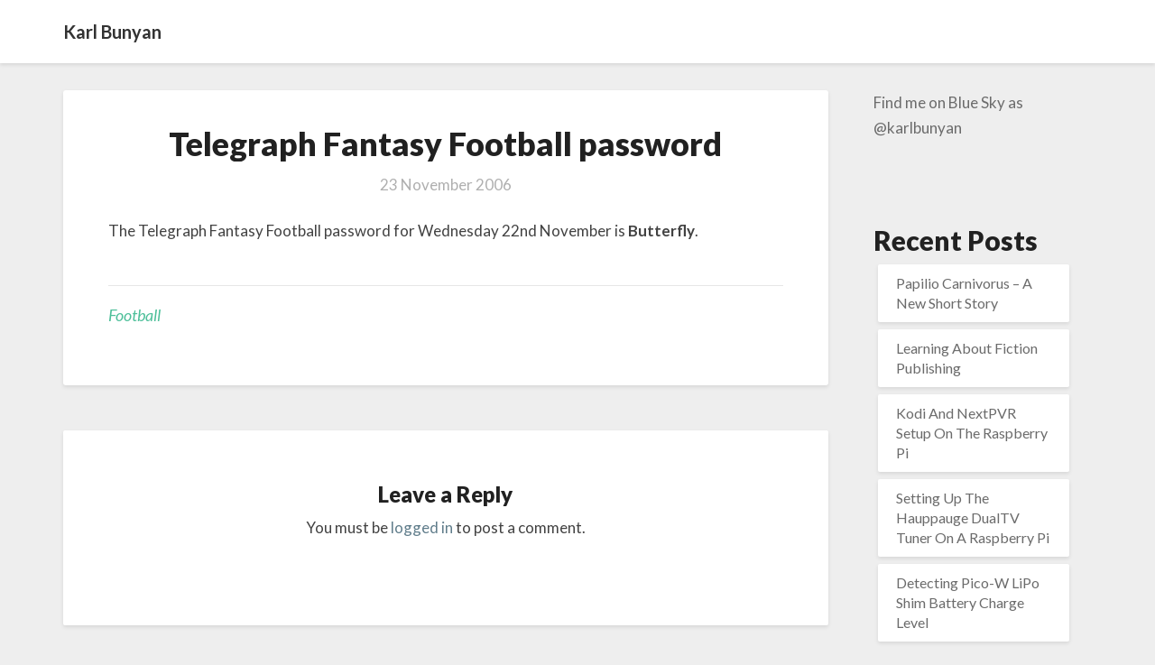

--- FILE ---
content_type: text/html; charset=UTF-8
request_url: http://karlbunyan.com/2006/11/telegraph-fantasy-football-password-22/
body_size: 46156
content:
<!DOCTYPE html>
<html xmlns="http://www.w3.org/1999/xhtml" lang="en-GB">
<head>
  <meta charset="UTF-8" />
  <meta name="viewport" content="width=device-width" />
  <link rel="profile" href="http://gmpg.org/xfn/11" />
  <link rel="pingback" href="http://karlbunyan.com/xmlrpc.php" />

  <title>Telegraph Fantasy Football password &#8211; Karl Bunyan</title>
<meta name='robots' content='max-image-preview:large' />
<link rel='dns-prefetch' href='//fonts.googleapis.com' />
<link rel="alternate" type="application/rss+xml" title="Karl Bunyan &raquo; Feed" href="http://karlbunyan.com/feed/" />
<link rel="alternate" type="application/rss+xml" title="Karl Bunyan &raquo; Comments Feed" href="http://karlbunyan.com/comments/feed/" />
<link rel="alternate" type="application/rss+xml" title="Karl Bunyan &raquo; Telegraph Fantasy Football password Comments Feed" href="http://karlbunyan.com/2006/11/telegraph-fantasy-football-password-22/feed/" />
<link rel="alternate" title="oEmbed (JSON)" type="application/json+oembed" href="http://karlbunyan.com/wp-json/oembed/1.0/embed?url=http%3A%2F%2Fkarlbunyan.com%2F2006%2F11%2Ftelegraph-fantasy-football-password-22%2F" />
<link rel="alternate" title="oEmbed (XML)" type="text/xml+oembed" href="http://karlbunyan.com/wp-json/oembed/1.0/embed?url=http%3A%2F%2Fkarlbunyan.com%2F2006%2F11%2Ftelegraph-fantasy-football-password-22%2F&#038;format=xml" />
<style id='wp-img-auto-sizes-contain-inline-css' type='text/css'>
img:is([sizes=auto i],[sizes^="auto," i]){contain-intrinsic-size:3000px 1500px}
/*# sourceURL=wp-img-auto-sizes-contain-inline-css */
</style>
<style id='wp-emoji-styles-inline-css' type='text/css'>

	img.wp-smiley, img.emoji {
		display: inline !important;
		border: none !important;
		box-shadow: none !important;
		height: 1em !important;
		width: 1em !important;
		margin: 0 0.07em !important;
		vertical-align: -0.1em !important;
		background: none !important;
		padding: 0 !important;
	}
/*# sourceURL=wp-emoji-styles-inline-css */
</style>
<style id='wp-block-library-inline-css' type='text/css'>
:root{--wp-block-synced-color:#7a00df;--wp-block-synced-color--rgb:122,0,223;--wp-bound-block-color:var(--wp-block-synced-color);--wp-editor-canvas-background:#ddd;--wp-admin-theme-color:#007cba;--wp-admin-theme-color--rgb:0,124,186;--wp-admin-theme-color-darker-10:#006ba1;--wp-admin-theme-color-darker-10--rgb:0,107,160.5;--wp-admin-theme-color-darker-20:#005a87;--wp-admin-theme-color-darker-20--rgb:0,90,135;--wp-admin-border-width-focus:2px}@media (min-resolution:192dpi){:root{--wp-admin-border-width-focus:1.5px}}.wp-element-button{cursor:pointer}:root .has-very-light-gray-background-color{background-color:#eee}:root .has-very-dark-gray-background-color{background-color:#313131}:root .has-very-light-gray-color{color:#eee}:root .has-very-dark-gray-color{color:#313131}:root .has-vivid-green-cyan-to-vivid-cyan-blue-gradient-background{background:linear-gradient(135deg,#00d084,#0693e3)}:root .has-purple-crush-gradient-background{background:linear-gradient(135deg,#34e2e4,#4721fb 50%,#ab1dfe)}:root .has-hazy-dawn-gradient-background{background:linear-gradient(135deg,#faaca8,#dad0ec)}:root .has-subdued-olive-gradient-background{background:linear-gradient(135deg,#fafae1,#67a671)}:root .has-atomic-cream-gradient-background{background:linear-gradient(135deg,#fdd79a,#004a59)}:root .has-nightshade-gradient-background{background:linear-gradient(135deg,#330968,#31cdcf)}:root .has-midnight-gradient-background{background:linear-gradient(135deg,#020381,#2874fc)}:root{--wp--preset--font-size--normal:16px;--wp--preset--font-size--huge:42px}.has-regular-font-size{font-size:1em}.has-larger-font-size{font-size:2.625em}.has-normal-font-size{font-size:var(--wp--preset--font-size--normal)}.has-huge-font-size{font-size:var(--wp--preset--font-size--huge)}.has-text-align-center{text-align:center}.has-text-align-left{text-align:left}.has-text-align-right{text-align:right}.has-fit-text{white-space:nowrap!important}#end-resizable-editor-section{display:none}.aligncenter{clear:both}.items-justified-left{justify-content:flex-start}.items-justified-center{justify-content:center}.items-justified-right{justify-content:flex-end}.items-justified-space-between{justify-content:space-between}.screen-reader-text{border:0;clip-path:inset(50%);height:1px;margin:-1px;overflow:hidden;padding:0;position:absolute;width:1px;word-wrap:normal!important}.screen-reader-text:focus{background-color:#ddd;clip-path:none;color:#444;display:block;font-size:1em;height:auto;left:5px;line-height:normal;padding:15px 23px 14px;text-decoration:none;top:5px;width:auto;z-index:100000}html :where(.has-border-color){border-style:solid}html :where([style*=border-top-color]){border-top-style:solid}html :where([style*=border-right-color]){border-right-style:solid}html :where([style*=border-bottom-color]){border-bottom-style:solid}html :where([style*=border-left-color]){border-left-style:solid}html :where([style*=border-width]){border-style:solid}html :where([style*=border-top-width]){border-top-style:solid}html :where([style*=border-right-width]){border-right-style:solid}html :where([style*=border-bottom-width]){border-bottom-style:solid}html :where([style*=border-left-width]){border-left-style:solid}html :where(img[class*=wp-image-]){height:auto;max-width:100%}:where(figure){margin:0 0 1em}html :where(.is-position-sticky){--wp-admin--admin-bar--position-offset:var(--wp-admin--admin-bar--height,0px)}@media screen and (max-width:600px){html :where(.is-position-sticky){--wp-admin--admin-bar--position-offset:0px}}

/*# sourceURL=wp-block-library-inline-css */
</style><style id='wp-block-archives-inline-css' type='text/css'>
.wp-block-archives{box-sizing:border-box}.wp-block-archives-dropdown label{display:block}
/*# sourceURL=http://karlbunyan.com/wp-includes/blocks/archives/style.min.css */
</style>
<style id='wp-block-categories-inline-css' type='text/css'>
.wp-block-categories{box-sizing:border-box}.wp-block-categories.alignleft{margin-right:2em}.wp-block-categories.alignright{margin-left:2em}.wp-block-categories.wp-block-categories-dropdown.aligncenter{text-align:center}.wp-block-categories .wp-block-categories__label{display:block;width:100%}
/*# sourceURL=http://karlbunyan.com/wp-includes/blocks/categories/style.min.css */
</style>
<style id='wp-block-heading-inline-css' type='text/css'>
h1:where(.wp-block-heading).has-background,h2:where(.wp-block-heading).has-background,h3:where(.wp-block-heading).has-background,h4:where(.wp-block-heading).has-background,h5:where(.wp-block-heading).has-background,h6:where(.wp-block-heading).has-background{padding:1.25em 2.375em}h1.has-text-align-left[style*=writing-mode]:where([style*=vertical-lr]),h1.has-text-align-right[style*=writing-mode]:where([style*=vertical-rl]),h2.has-text-align-left[style*=writing-mode]:where([style*=vertical-lr]),h2.has-text-align-right[style*=writing-mode]:where([style*=vertical-rl]),h3.has-text-align-left[style*=writing-mode]:where([style*=vertical-lr]),h3.has-text-align-right[style*=writing-mode]:where([style*=vertical-rl]),h4.has-text-align-left[style*=writing-mode]:where([style*=vertical-lr]),h4.has-text-align-right[style*=writing-mode]:where([style*=vertical-rl]),h5.has-text-align-left[style*=writing-mode]:where([style*=vertical-lr]),h5.has-text-align-right[style*=writing-mode]:where([style*=vertical-rl]),h6.has-text-align-left[style*=writing-mode]:where([style*=vertical-lr]),h6.has-text-align-right[style*=writing-mode]:where([style*=vertical-rl]){rotate:180deg}
/*# sourceURL=http://karlbunyan.com/wp-includes/blocks/heading/style.min.css */
</style>
<style id='wp-block-latest-posts-inline-css' type='text/css'>
.wp-block-latest-posts{box-sizing:border-box}.wp-block-latest-posts.alignleft{margin-right:2em}.wp-block-latest-posts.alignright{margin-left:2em}.wp-block-latest-posts.wp-block-latest-posts__list{list-style:none}.wp-block-latest-posts.wp-block-latest-posts__list li{clear:both;overflow-wrap:break-word}.wp-block-latest-posts.is-grid{display:flex;flex-wrap:wrap}.wp-block-latest-posts.is-grid li{margin:0 1.25em 1.25em 0;width:100%}@media (min-width:600px){.wp-block-latest-posts.columns-2 li{width:calc(50% - .625em)}.wp-block-latest-posts.columns-2 li:nth-child(2n){margin-right:0}.wp-block-latest-posts.columns-3 li{width:calc(33.33333% - .83333em)}.wp-block-latest-posts.columns-3 li:nth-child(3n){margin-right:0}.wp-block-latest-posts.columns-4 li{width:calc(25% - .9375em)}.wp-block-latest-posts.columns-4 li:nth-child(4n){margin-right:0}.wp-block-latest-posts.columns-5 li{width:calc(20% - 1em)}.wp-block-latest-posts.columns-5 li:nth-child(5n){margin-right:0}.wp-block-latest-posts.columns-6 li{width:calc(16.66667% - 1.04167em)}.wp-block-latest-posts.columns-6 li:nth-child(6n){margin-right:0}}:root :where(.wp-block-latest-posts.is-grid){padding:0}:root :where(.wp-block-latest-posts.wp-block-latest-posts__list){padding-left:0}.wp-block-latest-posts__post-author,.wp-block-latest-posts__post-date{display:block;font-size:.8125em}.wp-block-latest-posts__post-excerpt,.wp-block-latest-posts__post-full-content{margin-bottom:1em;margin-top:.5em}.wp-block-latest-posts__featured-image a{display:inline-block}.wp-block-latest-posts__featured-image img{height:auto;max-width:100%;width:auto}.wp-block-latest-posts__featured-image.alignleft{float:left;margin-right:1em}.wp-block-latest-posts__featured-image.alignright{float:right;margin-left:1em}.wp-block-latest-posts__featured-image.aligncenter{margin-bottom:1em;text-align:center}
/*# sourceURL=http://karlbunyan.com/wp-includes/blocks/latest-posts/style.min.css */
</style>
<style id='wp-block-search-inline-css' type='text/css'>
.wp-block-search__button{margin-left:10px;word-break:normal}.wp-block-search__button.has-icon{line-height:0}.wp-block-search__button svg{height:1.25em;min-height:24px;min-width:24px;width:1.25em;fill:currentColor;vertical-align:text-bottom}:where(.wp-block-search__button){border:1px solid #ccc;padding:6px 10px}.wp-block-search__inside-wrapper{display:flex;flex:auto;flex-wrap:nowrap;max-width:100%}.wp-block-search__label{width:100%}.wp-block-search.wp-block-search__button-only .wp-block-search__button{box-sizing:border-box;display:flex;flex-shrink:0;justify-content:center;margin-left:0;max-width:100%}.wp-block-search.wp-block-search__button-only .wp-block-search__inside-wrapper{min-width:0!important;transition-property:width}.wp-block-search.wp-block-search__button-only .wp-block-search__input{flex-basis:100%;transition-duration:.3s}.wp-block-search.wp-block-search__button-only.wp-block-search__searchfield-hidden,.wp-block-search.wp-block-search__button-only.wp-block-search__searchfield-hidden .wp-block-search__inside-wrapper{overflow:hidden}.wp-block-search.wp-block-search__button-only.wp-block-search__searchfield-hidden .wp-block-search__input{border-left-width:0!important;border-right-width:0!important;flex-basis:0;flex-grow:0;margin:0;min-width:0!important;padding-left:0!important;padding-right:0!important;width:0!important}:where(.wp-block-search__input){appearance:none;border:1px solid #949494;flex-grow:1;font-family:inherit;font-size:inherit;font-style:inherit;font-weight:inherit;letter-spacing:inherit;line-height:inherit;margin-left:0;margin-right:0;min-width:3rem;padding:8px;text-decoration:unset!important;text-transform:inherit}:where(.wp-block-search__button-inside .wp-block-search__inside-wrapper){background-color:#fff;border:1px solid #949494;box-sizing:border-box;padding:4px}:where(.wp-block-search__button-inside .wp-block-search__inside-wrapper) .wp-block-search__input{border:none;border-radius:0;padding:0 4px}:where(.wp-block-search__button-inside .wp-block-search__inside-wrapper) .wp-block-search__input:focus{outline:none}:where(.wp-block-search__button-inside .wp-block-search__inside-wrapper) :where(.wp-block-search__button){padding:4px 8px}.wp-block-search.aligncenter .wp-block-search__inside-wrapper{margin:auto}.wp-block[data-align=right] .wp-block-search.wp-block-search__button-only .wp-block-search__inside-wrapper{float:right}
/*# sourceURL=http://karlbunyan.com/wp-includes/blocks/search/style.min.css */
</style>
<style id='wp-block-group-inline-css' type='text/css'>
.wp-block-group{box-sizing:border-box}:where(.wp-block-group.wp-block-group-is-layout-constrained){position:relative}
/*# sourceURL=http://karlbunyan.com/wp-includes/blocks/group/style.min.css */
</style>
<style id='wp-block-paragraph-inline-css' type='text/css'>
.is-small-text{font-size:.875em}.is-regular-text{font-size:1em}.is-large-text{font-size:2.25em}.is-larger-text{font-size:3em}.has-drop-cap:not(:focus):first-letter{float:left;font-size:8.4em;font-style:normal;font-weight:100;line-height:.68;margin:.05em .1em 0 0;text-transform:uppercase}body.rtl .has-drop-cap:not(:focus):first-letter{float:none;margin-left:.1em}p.has-drop-cap.has-background{overflow:hidden}:root :where(p.has-background){padding:1.25em 2.375em}:where(p.has-text-color:not(.has-link-color)) a{color:inherit}p.has-text-align-left[style*="writing-mode:vertical-lr"],p.has-text-align-right[style*="writing-mode:vertical-rl"]{rotate:180deg}
/*# sourceURL=http://karlbunyan.com/wp-includes/blocks/paragraph/style.min.css */
</style>
<style id='global-styles-inline-css' type='text/css'>
:root{--wp--preset--aspect-ratio--square: 1;--wp--preset--aspect-ratio--4-3: 4/3;--wp--preset--aspect-ratio--3-4: 3/4;--wp--preset--aspect-ratio--3-2: 3/2;--wp--preset--aspect-ratio--2-3: 2/3;--wp--preset--aspect-ratio--16-9: 16/9;--wp--preset--aspect-ratio--9-16: 9/16;--wp--preset--color--black: #000000;--wp--preset--color--cyan-bluish-gray: #abb8c3;--wp--preset--color--white: #ffffff;--wp--preset--color--pale-pink: #f78da7;--wp--preset--color--vivid-red: #cf2e2e;--wp--preset--color--luminous-vivid-orange: #ff6900;--wp--preset--color--luminous-vivid-amber: #fcb900;--wp--preset--color--light-green-cyan: #7bdcb5;--wp--preset--color--vivid-green-cyan: #00d084;--wp--preset--color--pale-cyan-blue: #8ed1fc;--wp--preset--color--vivid-cyan-blue: #0693e3;--wp--preset--color--vivid-purple: #9b51e0;--wp--preset--gradient--vivid-cyan-blue-to-vivid-purple: linear-gradient(135deg,rgb(6,147,227) 0%,rgb(155,81,224) 100%);--wp--preset--gradient--light-green-cyan-to-vivid-green-cyan: linear-gradient(135deg,rgb(122,220,180) 0%,rgb(0,208,130) 100%);--wp--preset--gradient--luminous-vivid-amber-to-luminous-vivid-orange: linear-gradient(135deg,rgb(252,185,0) 0%,rgb(255,105,0) 100%);--wp--preset--gradient--luminous-vivid-orange-to-vivid-red: linear-gradient(135deg,rgb(255,105,0) 0%,rgb(207,46,46) 100%);--wp--preset--gradient--very-light-gray-to-cyan-bluish-gray: linear-gradient(135deg,rgb(238,238,238) 0%,rgb(169,184,195) 100%);--wp--preset--gradient--cool-to-warm-spectrum: linear-gradient(135deg,rgb(74,234,220) 0%,rgb(151,120,209) 20%,rgb(207,42,186) 40%,rgb(238,44,130) 60%,rgb(251,105,98) 80%,rgb(254,248,76) 100%);--wp--preset--gradient--blush-light-purple: linear-gradient(135deg,rgb(255,206,236) 0%,rgb(152,150,240) 100%);--wp--preset--gradient--blush-bordeaux: linear-gradient(135deg,rgb(254,205,165) 0%,rgb(254,45,45) 50%,rgb(107,0,62) 100%);--wp--preset--gradient--luminous-dusk: linear-gradient(135deg,rgb(255,203,112) 0%,rgb(199,81,192) 50%,rgb(65,88,208) 100%);--wp--preset--gradient--pale-ocean: linear-gradient(135deg,rgb(255,245,203) 0%,rgb(182,227,212) 50%,rgb(51,167,181) 100%);--wp--preset--gradient--electric-grass: linear-gradient(135deg,rgb(202,248,128) 0%,rgb(113,206,126) 100%);--wp--preset--gradient--midnight: linear-gradient(135deg,rgb(2,3,129) 0%,rgb(40,116,252) 100%);--wp--preset--font-size--small: 13px;--wp--preset--font-size--medium: 20px;--wp--preset--font-size--large: 36px;--wp--preset--font-size--x-large: 42px;--wp--preset--spacing--20: 0.44rem;--wp--preset--spacing--30: 0.67rem;--wp--preset--spacing--40: 1rem;--wp--preset--spacing--50: 1.5rem;--wp--preset--spacing--60: 2.25rem;--wp--preset--spacing--70: 3.38rem;--wp--preset--spacing--80: 5.06rem;--wp--preset--shadow--natural: 6px 6px 9px rgba(0, 0, 0, 0.2);--wp--preset--shadow--deep: 12px 12px 50px rgba(0, 0, 0, 0.4);--wp--preset--shadow--sharp: 6px 6px 0px rgba(0, 0, 0, 0.2);--wp--preset--shadow--outlined: 6px 6px 0px -3px rgb(255, 255, 255), 6px 6px rgb(0, 0, 0);--wp--preset--shadow--crisp: 6px 6px 0px rgb(0, 0, 0);}:where(.is-layout-flex){gap: 0.5em;}:where(.is-layout-grid){gap: 0.5em;}body .is-layout-flex{display: flex;}.is-layout-flex{flex-wrap: wrap;align-items: center;}.is-layout-flex > :is(*, div){margin: 0;}body .is-layout-grid{display: grid;}.is-layout-grid > :is(*, div){margin: 0;}:where(.wp-block-columns.is-layout-flex){gap: 2em;}:where(.wp-block-columns.is-layout-grid){gap: 2em;}:where(.wp-block-post-template.is-layout-flex){gap: 1.25em;}:where(.wp-block-post-template.is-layout-grid){gap: 1.25em;}.has-black-color{color: var(--wp--preset--color--black) !important;}.has-cyan-bluish-gray-color{color: var(--wp--preset--color--cyan-bluish-gray) !important;}.has-white-color{color: var(--wp--preset--color--white) !important;}.has-pale-pink-color{color: var(--wp--preset--color--pale-pink) !important;}.has-vivid-red-color{color: var(--wp--preset--color--vivid-red) !important;}.has-luminous-vivid-orange-color{color: var(--wp--preset--color--luminous-vivid-orange) !important;}.has-luminous-vivid-amber-color{color: var(--wp--preset--color--luminous-vivid-amber) !important;}.has-light-green-cyan-color{color: var(--wp--preset--color--light-green-cyan) !important;}.has-vivid-green-cyan-color{color: var(--wp--preset--color--vivid-green-cyan) !important;}.has-pale-cyan-blue-color{color: var(--wp--preset--color--pale-cyan-blue) !important;}.has-vivid-cyan-blue-color{color: var(--wp--preset--color--vivid-cyan-blue) !important;}.has-vivid-purple-color{color: var(--wp--preset--color--vivid-purple) !important;}.has-black-background-color{background-color: var(--wp--preset--color--black) !important;}.has-cyan-bluish-gray-background-color{background-color: var(--wp--preset--color--cyan-bluish-gray) !important;}.has-white-background-color{background-color: var(--wp--preset--color--white) !important;}.has-pale-pink-background-color{background-color: var(--wp--preset--color--pale-pink) !important;}.has-vivid-red-background-color{background-color: var(--wp--preset--color--vivid-red) !important;}.has-luminous-vivid-orange-background-color{background-color: var(--wp--preset--color--luminous-vivid-orange) !important;}.has-luminous-vivid-amber-background-color{background-color: var(--wp--preset--color--luminous-vivid-amber) !important;}.has-light-green-cyan-background-color{background-color: var(--wp--preset--color--light-green-cyan) !important;}.has-vivid-green-cyan-background-color{background-color: var(--wp--preset--color--vivid-green-cyan) !important;}.has-pale-cyan-blue-background-color{background-color: var(--wp--preset--color--pale-cyan-blue) !important;}.has-vivid-cyan-blue-background-color{background-color: var(--wp--preset--color--vivid-cyan-blue) !important;}.has-vivid-purple-background-color{background-color: var(--wp--preset--color--vivid-purple) !important;}.has-black-border-color{border-color: var(--wp--preset--color--black) !important;}.has-cyan-bluish-gray-border-color{border-color: var(--wp--preset--color--cyan-bluish-gray) !important;}.has-white-border-color{border-color: var(--wp--preset--color--white) !important;}.has-pale-pink-border-color{border-color: var(--wp--preset--color--pale-pink) !important;}.has-vivid-red-border-color{border-color: var(--wp--preset--color--vivid-red) !important;}.has-luminous-vivid-orange-border-color{border-color: var(--wp--preset--color--luminous-vivid-orange) !important;}.has-luminous-vivid-amber-border-color{border-color: var(--wp--preset--color--luminous-vivid-amber) !important;}.has-light-green-cyan-border-color{border-color: var(--wp--preset--color--light-green-cyan) !important;}.has-vivid-green-cyan-border-color{border-color: var(--wp--preset--color--vivid-green-cyan) !important;}.has-pale-cyan-blue-border-color{border-color: var(--wp--preset--color--pale-cyan-blue) !important;}.has-vivid-cyan-blue-border-color{border-color: var(--wp--preset--color--vivid-cyan-blue) !important;}.has-vivid-purple-border-color{border-color: var(--wp--preset--color--vivid-purple) !important;}.has-vivid-cyan-blue-to-vivid-purple-gradient-background{background: var(--wp--preset--gradient--vivid-cyan-blue-to-vivid-purple) !important;}.has-light-green-cyan-to-vivid-green-cyan-gradient-background{background: var(--wp--preset--gradient--light-green-cyan-to-vivid-green-cyan) !important;}.has-luminous-vivid-amber-to-luminous-vivid-orange-gradient-background{background: var(--wp--preset--gradient--luminous-vivid-amber-to-luminous-vivid-orange) !important;}.has-luminous-vivid-orange-to-vivid-red-gradient-background{background: var(--wp--preset--gradient--luminous-vivid-orange-to-vivid-red) !important;}.has-very-light-gray-to-cyan-bluish-gray-gradient-background{background: var(--wp--preset--gradient--very-light-gray-to-cyan-bluish-gray) !important;}.has-cool-to-warm-spectrum-gradient-background{background: var(--wp--preset--gradient--cool-to-warm-spectrum) !important;}.has-blush-light-purple-gradient-background{background: var(--wp--preset--gradient--blush-light-purple) !important;}.has-blush-bordeaux-gradient-background{background: var(--wp--preset--gradient--blush-bordeaux) !important;}.has-luminous-dusk-gradient-background{background: var(--wp--preset--gradient--luminous-dusk) !important;}.has-pale-ocean-gradient-background{background: var(--wp--preset--gradient--pale-ocean) !important;}.has-electric-grass-gradient-background{background: var(--wp--preset--gradient--electric-grass) !important;}.has-midnight-gradient-background{background: var(--wp--preset--gradient--midnight) !important;}.has-small-font-size{font-size: var(--wp--preset--font-size--small) !important;}.has-medium-font-size{font-size: var(--wp--preset--font-size--medium) !important;}.has-large-font-size{font-size: var(--wp--preset--font-size--large) !important;}.has-x-large-font-size{font-size: var(--wp--preset--font-size--x-large) !important;}
/*# sourceURL=global-styles-inline-css */
</style>

<style id='classic-theme-styles-inline-css' type='text/css'>
/*! This file is auto-generated */
.wp-block-button__link{color:#fff;background-color:#32373c;border-radius:9999px;box-shadow:none;text-decoration:none;padding:calc(.667em + 2px) calc(1.333em + 2px);font-size:1.125em}.wp-block-file__button{background:#32373c;color:#fff;text-decoration:none}
/*# sourceURL=/wp-includes/css/classic-themes.min.css */
</style>
<link rel='stylesheet' id='writers-googlefonts-css' href='//fonts.googleapis.com/css?family=Lato:400,400italic,600,600italic,700,700i,900' type='text/css' media='all' />
<link rel='stylesheet' id='bootstrap-css' href='http://karlbunyan.com/wp-content/themes/writers/css/bootstrap.css?ver=6.9' type='text/css' media='all' />
<link rel='stylesheet' id='writers-style-css' href='http://karlbunyan.com/wp-content/themes/writers/style.css?ver=6.9' type='text/css' media='all' />
<link rel='stylesheet' id='font-awesome-css' href='http://karlbunyan.com/wp-content/themes/writers/font-awesome/css/font-awesome.min.css?ver=6.9' type='text/css' media='all' />
<script type="text/javascript" src="http://karlbunyan.com/wp-includes/js/jquery/jquery.min.js?ver=3.7.1" id="jquery-core-js"></script>
<script type="text/javascript" src="http://karlbunyan.com/wp-includes/js/jquery/jquery-migrate.min.js?ver=3.4.1" id="jquery-migrate-js"></script>
<link rel="https://api.w.org/" href="http://karlbunyan.com/wp-json/" /><link rel="alternate" title="JSON" type="application/json" href="http://karlbunyan.com/wp-json/wp/v2/posts/208" /><link rel="EditURI" type="application/rsd+xml" title="RSD" href="http://karlbunyan.com/xmlrpc.php?rsd" />
<meta name="generator" content="WordPress 6.9" />
<link rel="canonical" href="http://karlbunyan.com/2006/11/telegraph-fantasy-football-password-22/" />
<link rel='shortlink' href='http://karlbunyan.com/?p=208' />
<!-- Analytics by WP Statistics v14.10.1 - https://wp-statistics.com/ -->
	<style type="text/css">	.site-header { background: ; }.footer-widgets h3 { color: ; }.site-footer { background: ; }.footer-widget-wrapper { background: ; } .row.site-info { color: ; } #secondary h3.widget-title, #secondary h4.widget-title { color: ; } #secondary .widget li, #secondary .textwidget, #secondary .tagcloud { background: ; } #secondary .widget a { color: ; } .navbar-default,.navbar-default li>.dropdown-menu, .navbar-default .navbar-nav .open .dropdown-menu > .active > a, .navbar-default .navbar-nav .open .dr { background-color: ; } .navbar-default .navbar-nav>li>a, .navbar-default li>.dropdown-menu>li>a { color: ; } .navbar-default .navbar-brand, .navbar-default .navbar-brand:hover, .navbar-default .navbar-brand:focus { color: ; } h1.entry-title, .entry-header .entry-title a { color: ; } .entry-content, .entry-summary, .post-feed-wrapper p { color: ; } h5.entry-date, h5.entry-date a { color: ; } .top-widgets { background: ; } .top-widgets h3 { color: ; } .top-widgets, .top-widgets p { color: ; } .bottom-widgets { background: ; } .bottom-widgets h3 { color: ; } .frontpage-site-title { color: #ffffff; } .frontpage-site-description { color: ; } .bottom-widgets, .bottom-widgets p { color: ; } .footer-widgets, .footer-widgets p { color: ; } .home .lh-nav-bg-transform .navbar-nav>li>a { color: ; } .home .lh-nav-bg-transform.navbar-default .navbar-brand { color: ; }
	body, #secondary h4.widget-title { background-color: ; }
	@media (max-width:767px){	 .lh-nav-bg-transform button.navbar-toggle, .navbar-toggle, .navbar-default .navbar-toggle:hover, .navbar-default .navbar-toggle:focus { background-color: ; } .home .lh-nav-bg-transform, .navbar-default .navbar-toggle .icon-bar, .navbar-default .navbar-toggle:focus .icon-bar, .navbar-default .navbar-toggle:hover .icon-bar { background-color:  !important; } .navbar-default .navbar-nav .open .dropdown-menu>li>a, .home .lh-nav-bg-transform .navbar-nav>li>a {color: ; } .home .lh-nav-bg-transform.navbar-default .navbar-brand { color: ; }}</style>
			<style type="text/css" id="writers-header-css">
				.site-header {
			background: url(http://karlbunyan.com/wp-content/uploads/2023/01/field_header.jpg) no-repeat scroll top;
							background-size: cover;
				background-position:bottom;
								}
												.site-title,
				.site-description {
					color: #fff;
				}
				.site-title::after{
					background: #fff;
					content:"";       
				}
				
				</style>
				</head>

<body class="wp-singular post-template-default single single-post postid-208 single-format-standard wp-theme-writers">
  <div id="page" class="hfeed site">
    <header id="masthead"  role="banner">
      <nav class="navbar lh-nav-bg-transform navbar-default navbar-fixed-top navbar-left" role="navigation"> 
        <!-- Brand and toggle get grouped for better mobile display --> 
        <div class="container" id="navigation_menu">
          <div class="navbar-header"> 


<!-- Beta, please use with care, only for developers, you need to add navigation links in the list
<script>
  (function($){
  
  $(".menu-icon").on("click", function(){
      $(this).toggleClass("open");
      $(".container").toggleClass("nav-open");
      $("nav ul li").toggleClass("animate");
  });
  
})(jQuery);
</script>
-->

<a href="http://karlbunyan.com/">
  <div class="navbar-brand">Karl Bunyan</div></a>
</div> 

          </div><!--#container-->
        </nav>


        
    </header>    

 <div id="content" class="site-content"><div class="container">
	<div class="row">
		<div id="primary" class="col-md-9 content-area">
			<main id="main" role="main">
								
<article id="post-208"  class="post-content post-208 post type-post status-publish format-standard hentry category-football">

	

	<header class="entry-header">	

		<span class="screen-reader-text">Telegraph Fantasy Football password</span>

		



	<h1 class="entry-title">Telegraph Fantasy Football password</h1>

	<div class="entry-meta">
		<h5 class="entry-date"><time class="entry-date" datetime="2006-11-23T14:02:00+00:00" pubdate>23 November 2006 </time></h5>
	</div><!-- .entry-meta -->
</header><!-- .entry-header -->

<div class="entry-content">
	<p>The Telegraph Fantasy Football password for Wednesday 22nd November is <strong>Butterfly</strong>.</p>

		</div><!-- .entry-content -->

	<footer class="entry-footer">
		<hr><div class="row"><div class="col-md-6 cattegories"><span class="cat-links">
		 <a href="http://karlbunyan.com/category/football/" rel="category tag">Football</a></span></div></div>	</footer><!-- .entry-footer -->
</article><!-- #post-## -->
			</main>
			<div>
				<div class="post-comments">
<div id="comments" class="comments-area">

	
		<div id="respond" class="comment-respond">
		<h3 id="reply-title" class="comment-reply-title">Leave a Reply <small><a rel="nofollow" id="cancel-comment-reply-link" href="/2006/11/telegraph-fantasy-football-password-22/#respond" style="display:none;">Cancel reply</a></small></h3><p class="must-log-in">You must be <a href="http://karlbunyan.com/wp-login.php?redirect_to=http%3A%2F%2Fkarlbunyan.com%2F2006%2F11%2Ftelegraph-fantasy-football-password-22%2F">logged in</a> to post a comment.</p>	</div><!-- #respond -->
	
</div><!-- #comments -->
</div>			</div>			

			<div class="post-navigation">				
					<nav class="navigation" role="navigation">
		<h2 class="screen-reader-text">Post navigation</h2>
		<div class="nav-links">
			<div class="row">
				<!-- Get Next Post -->
									<div class="col-md-6 prev-post">
						<a class="" href="http://karlbunyan.com/2006/11/bbc-news-entertainment-blaine-in-giant-gyroscope-stunt/"><span class="next-prev-text">PREVIOUS 						</span><br>BBC NEWS | Entertainment | Blaine in giant gyroscope stunt</a>
					</div>
					
											<div class="col-md-6 next-post">
							<a class="" href="http://karlbunyan.com/2006/11/a-list-apart-web-3-0/"><span class="next-prev-text">
								 NEXT</span><br>A List Apart: Web 3.0</a>
							</div>
							
							<!-- Get Previous Post -->


						</div>
					</div><!-- .nav-links -->
				</nav><!-- .navigation-->
							</div>
			</div><!-- #primary -->
	<div id="secondary" class="col-md-3 sidebar widget-area" role="complementary">
       <aside id="block-16" class="widget widget_block widget_text">
<p><a href="https://bsky.app/profile/karlbunyan.bsky.social">Find me on Blue Sky as @karlbunyan</a></p>
</aside><aside id="block-3" class="widget widget_block"><div class="wp-block-group"><div class="wp-block-group__inner-container is-layout-flow wp-block-group-is-layout-flow"><h2 class="wp-block-heading">Recent Posts</h2><ul class="wp-block-latest-posts__list wp-block-latest-posts"><li><a class="wp-block-latest-posts__post-title" href="http://karlbunyan.com/2024/10/papilio-carnivorus-a-new-short-story/">Papilio Carnivorus &#8211; A New Short Story</a></li>
<li><a class="wp-block-latest-posts__post-title" href="http://karlbunyan.com/2024/09/learning-about-fiction-publishing/">Learning About Fiction Publishing</a></li>
<li><a class="wp-block-latest-posts__post-title" href="http://karlbunyan.com/2024/01/kodi-and-nextpvr-setup-on-the-raspberry-pi/">Kodi And NextPVR Setup On The Raspberry Pi</a></li>
<li><a class="wp-block-latest-posts__post-title" href="http://karlbunyan.com/2024/01/setting-up-the-hauppauge-dualtv-tuner-on-a-raspberry-pi/">Setting Up The Hauppauge DualTV Tuner On A Raspberry Pi</a></li>
<li><a class="wp-block-latest-posts__post-title" href="http://karlbunyan.com/2023/07/detecting-pico-w-lipo-shim-battery-charge-level/">Detecting Pico-W LiPo Shim Battery Charge Level</a></li>
</ul></div></div></aside><aside id="block-14" class="widget widget_block">
<div class="wp-block-group"><div class="wp-block-group__inner-container is-layout-constrained wp-block-group-is-layout-constrained">
<h2 class="wp-block-heading">Categories</h2>



<div class="wp-block-group"><div class="wp-block-group__inner-container is-layout-constrained wp-block-group-is-layout-constrained"><ul class="wp-block-categories-list wp-block-categories">	<li class="cat-item cat-item-2"><a href="http://karlbunyan.com/category/cycling/">Cycling</a>
</li>
	<li class="cat-item cat-item-3"><a href="http://karlbunyan.com/category/flying/">Flying</a>
</li>
	<li class="cat-item cat-item-4"><a href="http://karlbunyan.com/category/football/">Football</a>
</li>
	<li class="cat-item cat-item-5"><a href="http://karlbunyan.com/category/funny/">Funny</a>
</li>
	<li class="cat-item cat-item-6"><a href="http://karlbunyan.com/category/gadgets/">Gadgets</a>
</li>
	<li class="cat-item cat-item-7"><a href="http://karlbunyan.com/category/javascript/">JavaScript</a>
</li>
	<li class="cat-item cat-item-8"><a href="http://karlbunyan.com/category/leyton/">Leyton</a>
</li>
	<li class="cat-item cat-item-9"><a href="http://karlbunyan.com/category/motorbikes/">Motorbikes</a>
</li>
	<li class="cat-item cat-item-10"><a href="http://karlbunyan.com/category/mysql/">MySQL</a>
</li>
	<li class="cat-item cat-item-11"><a href="http://karlbunyan.com/category/news/">News</a>
</li>
	<li class="cat-item cat-item-12"><a href="http://karlbunyan.com/category/other/">Other</a>
</li>
	<li class="cat-item cat-item-13"><a href="http://karlbunyan.com/category/php/">PHP</a>
</li>
	<li class="cat-item cat-item-14"><a href="http://karlbunyan.com/category/poker/">Poker</a>
</li>
	<li class="cat-item cat-item-15"><a href="http://karlbunyan.com/category/programming/">Programming</a>
</li>
	<li class="cat-item cat-item-20"><a href="http://karlbunyan.com/category/raspberry-pi/">Raspberry Pi</a>
</li>
	<li class="cat-item cat-item-16"><a href="http://karlbunyan.com/category/restaurants-pubs/">Restaurants/Pubs</a>
</li>
	<li class="cat-item cat-item-1"><a href="http://karlbunyan.com/category/uncategorised/">Uncategorised</a>
</li>
	<li class="cat-item cat-item-17"><a href="http://karlbunyan.com/category/useful/">Useful</a>
</li>
	<li class="cat-item cat-item-24"><a href="http://karlbunyan.com/category/writing/">Writing</a>
</li>
</ul></div></div>
</div></div>
</aside><aside id="block-2" class="widget widget_block widget_search"><form role="search" method="get" action="http://karlbunyan.com/" class="wp-block-search__button-outside wp-block-search__text-button wp-block-search"    ><label class="wp-block-search__label" for="wp-block-search__input-1" >Search</label><div class="wp-block-search__inside-wrapper" ><input class="wp-block-search__input" id="wp-block-search__input-1" placeholder="" value="" type="search" name="s" required /><button aria-label="Search" class="wp-block-search__button wp-element-button" type="submit" >Search</button></div></form></aside><aside id="block-5" class="widget widget_block"><div class="wp-block-group"><div class="wp-block-group__inner-container is-layout-flow wp-block-group-is-layout-flow"><h2 class="wp-block-heading">Archives</h2><ul class="wp-block-archives-list wp-block-archives">	<li><a href='http://karlbunyan.com/2024/10/'>October 2024</a></li>
	<li><a href='http://karlbunyan.com/2024/09/'>September 2024</a></li>
	<li><a href='http://karlbunyan.com/2024/01/'>January 2024</a></li>
	<li><a href='http://karlbunyan.com/2023/07/'>July 2023</a></li>
	<li><a href='http://karlbunyan.com/2023/05/'>May 2023</a></li>
	<li><a href='http://karlbunyan.com/2023/04/'>April 2023</a></li>
	<li><a href='http://karlbunyan.com/2023/03/'>March 2023</a></li>
	<li><a href='http://karlbunyan.com/2023/02/'>February 2023</a></li>
	<li><a href='http://karlbunyan.com/2023/01/'>January 2023</a></li>
	<li><a href='http://karlbunyan.com/2018/03/'>March 2018</a></li>
	<li><a href='http://karlbunyan.com/2017/10/'>October 2017</a></li>
	<li><a href='http://karlbunyan.com/2015/08/'>August 2015</a></li>
	<li><a href='http://karlbunyan.com/2015/05/'>May 2015</a></li>
	<li><a href='http://karlbunyan.com/2015/02/'>February 2015</a></li>
	<li><a href='http://karlbunyan.com/2015/01/'>January 2015</a></li>
	<li><a href='http://karlbunyan.com/2014/12/'>December 2014</a></li>
	<li><a href='http://karlbunyan.com/2014/08/'>August 2014</a></li>
	<li><a href='http://karlbunyan.com/2014/07/'>July 2014</a></li>
	<li><a href='http://karlbunyan.com/2014/05/'>May 2014</a></li>
	<li><a href='http://karlbunyan.com/2014/03/'>March 2014</a></li>
	<li><a href='http://karlbunyan.com/2013/12/'>December 2013</a></li>
	<li><a href='http://karlbunyan.com/2013/11/'>November 2013</a></li>
	<li><a href='http://karlbunyan.com/2013/10/'>October 2013</a></li>
	<li><a href='http://karlbunyan.com/2013/09/'>September 2013</a></li>
	<li><a href='http://karlbunyan.com/2013/08/'>August 2013</a></li>
	<li><a href='http://karlbunyan.com/2013/01/'>January 2013</a></li>
	<li><a href='http://karlbunyan.com/2012/08/'>August 2012</a></li>
	<li><a href='http://karlbunyan.com/2011/12/'>December 2011</a></li>
	<li><a href='http://karlbunyan.com/2011/11/'>November 2011</a></li>
	<li><a href='http://karlbunyan.com/2011/03/'>March 2011</a></li>
	<li><a href='http://karlbunyan.com/2010/08/'>August 2010</a></li>
	<li><a href='http://karlbunyan.com/2010/02/'>February 2010</a></li>
	<li><a href='http://karlbunyan.com/2010/01/'>January 2010</a></li>
	<li><a href='http://karlbunyan.com/2009/06/'>June 2009</a></li>
	<li><a href='http://karlbunyan.com/2009/04/'>April 2009</a></li>
	<li><a href='http://karlbunyan.com/2009/03/'>March 2009</a></li>
	<li><a href='http://karlbunyan.com/2008/12/'>December 2008</a></li>
	<li><a href='http://karlbunyan.com/2008/11/'>November 2008</a></li>
	<li><a href='http://karlbunyan.com/2008/09/'>September 2008</a></li>
	<li><a href='http://karlbunyan.com/2008/08/'>August 2008</a></li>
	<li><a href='http://karlbunyan.com/2008/07/'>July 2008</a></li>
	<li><a href='http://karlbunyan.com/2008/06/'>June 2008</a></li>
	<li><a href='http://karlbunyan.com/2008/05/'>May 2008</a></li>
	<li><a href='http://karlbunyan.com/2008/04/'>April 2008</a></li>
	<li><a href='http://karlbunyan.com/2008/03/'>March 2008</a></li>
	<li><a href='http://karlbunyan.com/2008/02/'>February 2008</a></li>
	<li><a href='http://karlbunyan.com/2008/01/'>January 2008</a></li>
	<li><a href='http://karlbunyan.com/2007/12/'>December 2007</a></li>
	<li><a href='http://karlbunyan.com/2007/11/'>November 2007</a></li>
	<li><a href='http://karlbunyan.com/2007/10/'>October 2007</a></li>
	<li><a href='http://karlbunyan.com/2007/09/'>September 2007</a></li>
	<li><a href='http://karlbunyan.com/2007/08/'>August 2007</a></li>
	<li><a href='http://karlbunyan.com/2007/07/'>July 2007</a></li>
	<li><a href='http://karlbunyan.com/2007/06/'>June 2007</a></li>
	<li><a href='http://karlbunyan.com/2007/05/'>May 2007</a></li>
	<li><a href='http://karlbunyan.com/2007/04/'>April 2007</a></li>
	<li><a href='http://karlbunyan.com/2007/03/'>March 2007</a></li>
	<li><a href='http://karlbunyan.com/2007/02/'>February 2007</a></li>
	<li><a href='http://karlbunyan.com/2007/01/'>January 2007</a></li>
	<li><a href='http://karlbunyan.com/2006/12/'>December 2006</a></li>
	<li><a href='http://karlbunyan.com/2006/11/'>November 2006</a></li>
	<li><a href='http://karlbunyan.com/2006/10/'>October 2006</a></li>
	<li><a href='http://karlbunyan.com/2006/09/'>September 2006</a></li>
	<li><a href='http://karlbunyan.com/2006/08/'>August 2006</a></li>
	<li><a href='http://karlbunyan.com/2006/07/'>July 2006</a></li>
	<li><a href='http://karlbunyan.com/2006/06/'>June 2006</a></li>
	<li><a href='http://karlbunyan.com/2006/05/'>May 2006</a></li>
	<li><a href='http://karlbunyan.com/2006/04/'>April 2006</a></li>
	<li><a href='http://karlbunyan.com/2006/03/'>March 2006</a></li>
	<li><a href='http://karlbunyan.com/2006/02/'>February 2006</a></li>
	<li><a href='http://karlbunyan.com/2006/01/'>January 2006</a></li>
	<li><a href='http://karlbunyan.com/2005/12/'>December 2005</a></li>
	<li><a href='http://karlbunyan.com/2005/11/'>November 2005</a></li>
	<li><a href='http://karlbunyan.com/2005/10/'>October 2005</a></li>
	<li><a href='http://karlbunyan.com/2005/09/'>September 2005</a></li>
	<li><a href='http://karlbunyan.com/2005/08/'>August 2005</a></li>
	<li><a href='http://karlbunyan.com/2005/07/'>July 2005</a></li>
	<li><a href='http://karlbunyan.com/2005/06/'>June 2005</a></li>
	<li><a href='http://karlbunyan.com/2005/05/'>May 2005</a></li>
	<li><a href='http://karlbunyan.com/2005/04/'>April 2005</a></li>
	<li><a href='http://karlbunyan.com/2005/03/'>March 2005</a></li>
	<li><a href='http://karlbunyan.com/2005/02/'>February 2005</a></li>
	<li><a href='http://karlbunyan.com/2005/01/'>January 2005</a></li>
	<li><a href='http://karlbunyan.com/2004/12/'>December 2004</a></li>
	<li><a href='http://karlbunyan.com/2004/11/'>November 2004</a></li>
	<li><a href='http://karlbunyan.com/2004/10/'>October 2004</a></li>
	<li><a href='http://karlbunyan.com/2004/09/'>September 2004</a></li>
</ul></div></div></aside></div><!-- #secondary .widget-area -->


</div> <!--.row-->            
</div><!--.container-->

<div class="bta-start">
	<button class="btn"><span id="text">Load More</span> 
		<i class="fa fa-arrow-circle-o-down"></i></button>
	</div>

	<div class="container"> 
		<div class="row">
			<div class="col-md-4"></div>
			<div class="col-md-4"></div>
			<div class="col-md-4"></div>
		</div>
	</div>
</div>
<div class="bta-start">
	<button class="btn"><span id="text">Show less</span> 
		<i class="fa fa-arrow-circle-o-up"></i></button>
	</div>

	<div class="footer-widget-wrapper">
		<div class="container">
			<div class="row">
				<div class="col-md-4"></div>
				<div class="col-md-4"></div>
				<div class="col-md-4"></div>
			</div>
		</div>
	</div>
	<footer id="colophon" class="site-footer" role="contentinfo">
		<div class="row site-info">&copy; 2026 Karl Bunyan | Powered by <a href="http://wordpress.org/">WordPress</a> | Theme by <a href="http://madeforwriters.com/">MadeForWriters</a>

		</div>
	</footer>
</div>
<script type="speculationrules">
{"prefetch":[{"source":"document","where":{"and":[{"href_matches":"/*"},{"not":{"href_matches":["/wp-*.php","/wp-admin/*","/wp-content/uploads/*","/wp-content/*","/wp-content/plugins/*","/wp-content/themes/writers/*","/*\\?(.+)"]}},{"not":{"selector_matches":"a[rel~=\"nofollow\"]"}},{"not":{"selector_matches":".no-prefetch, .no-prefetch a"}}]},"eagerness":"conservative"}]}
</script>
<script type="text/javascript" src="http://karlbunyan.com/wp-content/themes/writers/js/bootstrap.js?ver=6.9" id="bootstrap-js"></script>
<script type="text/javascript" src="http://karlbunyan.com/wp-content/themes/writers/js/skip-link-focus-fix.js?ver=20130115" id="writers-skip-link-focus-fix-js"></script>
<script type="text/javascript" src="http://karlbunyan.com/wp-includes/js/comment-reply.min.js?ver=6.9" id="comment-reply-js" async="async" data-wp-strategy="async" fetchpriority="low"></script>
<script id="wp-emoji-settings" type="application/json">
{"baseUrl":"https://s.w.org/images/core/emoji/17.0.2/72x72/","ext":".png","svgUrl":"https://s.w.org/images/core/emoji/17.0.2/svg/","svgExt":".svg","source":{"concatemoji":"http://karlbunyan.com/wp-includes/js/wp-emoji-release.min.js?ver=6.9"}}
</script>
<script type="module">
/* <![CDATA[ */
/*! This file is auto-generated */
const a=JSON.parse(document.getElementById("wp-emoji-settings").textContent),o=(window._wpemojiSettings=a,"wpEmojiSettingsSupports"),s=["flag","emoji"];function i(e){try{var t={supportTests:e,timestamp:(new Date).valueOf()};sessionStorage.setItem(o,JSON.stringify(t))}catch(e){}}function c(e,t,n){e.clearRect(0,0,e.canvas.width,e.canvas.height),e.fillText(t,0,0);t=new Uint32Array(e.getImageData(0,0,e.canvas.width,e.canvas.height).data);e.clearRect(0,0,e.canvas.width,e.canvas.height),e.fillText(n,0,0);const a=new Uint32Array(e.getImageData(0,0,e.canvas.width,e.canvas.height).data);return t.every((e,t)=>e===a[t])}function p(e,t){e.clearRect(0,0,e.canvas.width,e.canvas.height),e.fillText(t,0,0);var n=e.getImageData(16,16,1,1);for(let e=0;e<n.data.length;e++)if(0!==n.data[e])return!1;return!0}function u(e,t,n,a){switch(t){case"flag":return n(e,"\ud83c\udff3\ufe0f\u200d\u26a7\ufe0f","\ud83c\udff3\ufe0f\u200b\u26a7\ufe0f")?!1:!n(e,"\ud83c\udde8\ud83c\uddf6","\ud83c\udde8\u200b\ud83c\uddf6")&&!n(e,"\ud83c\udff4\udb40\udc67\udb40\udc62\udb40\udc65\udb40\udc6e\udb40\udc67\udb40\udc7f","\ud83c\udff4\u200b\udb40\udc67\u200b\udb40\udc62\u200b\udb40\udc65\u200b\udb40\udc6e\u200b\udb40\udc67\u200b\udb40\udc7f");case"emoji":return!a(e,"\ud83e\u1fac8")}return!1}function f(e,t,n,a){let r;const o=(r="undefined"!=typeof WorkerGlobalScope&&self instanceof WorkerGlobalScope?new OffscreenCanvas(300,150):document.createElement("canvas")).getContext("2d",{willReadFrequently:!0}),s=(o.textBaseline="top",o.font="600 32px Arial",{});return e.forEach(e=>{s[e]=t(o,e,n,a)}),s}function r(e){var t=document.createElement("script");t.src=e,t.defer=!0,document.head.appendChild(t)}a.supports={everything:!0,everythingExceptFlag:!0},new Promise(t=>{let n=function(){try{var e=JSON.parse(sessionStorage.getItem(o));if("object"==typeof e&&"number"==typeof e.timestamp&&(new Date).valueOf()<e.timestamp+604800&&"object"==typeof e.supportTests)return e.supportTests}catch(e){}return null}();if(!n){if("undefined"!=typeof Worker&&"undefined"!=typeof OffscreenCanvas&&"undefined"!=typeof URL&&URL.createObjectURL&&"undefined"!=typeof Blob)try{var e="postMessage("+f.toString()+"("+[JSON.stringify(s),u.toString(),c.toString(),p.toString()].join(",")+"));",a=new Blob([e],{type:"text/javascript"});const r=new Worker(URL.createObjectURL(a),{name:"wpTestEmojiSupports"});return void(r.onmessage=e=>{i(n=e.data),r.terminate(),t(n)})}catch(e){}i(n=f(s,u,c,p))}t(n)}).then(e=>{for(const n in e)a.supports[n]=e[n],a.supports.everything=a.supports.everything&&a.supports[n],"flag"!==n&&(a.supports.everythingExceptFlag=a.supports.everythingExceptFlag&&a.supports[n]);var t;a.supports.everythingExceptFlag=a.supports.everythingExceptFlag&&!a.supports.flag,a.supports.everything||((t=a.source||{}).concatemoji?r(t.concatemoji):t.wpemoji&&t.twemoji&&(r(t.twemoji),r(t.wpemoji)))});
//# sourceURL=http://karlbunyan.com/wp-includes/js/wp-emoji-loader.min.js
/* ]]> */
</script>



</body>
</html>
